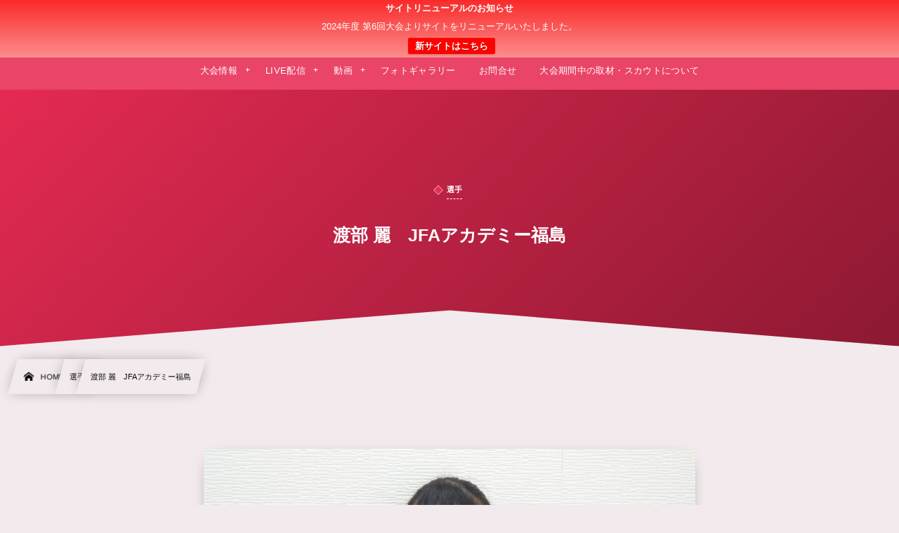

--- FILE ---
content_type: text/html; charset=UTF-8
request_url: https://womens-clubyouth-u18.com/post-17689/
body_size: 12744
content:
<!DOCTYPE html><html lang="ja"><head prefix="og: http://ogp.me/ns# fb: http://ogp.me/ns/fb# article: http://ogp.me/ns/article#"><meta charset="utf-8" /><meta name="viewport" content="width=device-width,initial-scale=1,minimum-scale=1,user-scalable=yes" /><meta name="description" content="渡部 麗 所属：JFAアカデミー福島 高校3年生 背番号：8 ポジション：MF 前所属：西京極ジュニアSC " /><meta name="keywords" content="JFAアカデミー福島（2020）" /><meta property="og:title" content="渡部 麗　JFAアカデミー福島" /><meta property="og:type" content="article" /><meta property="og:url" content="https://womens-clubyouth-u18.com/post-17689/" /><meta property="og:image" content="https://womens-clubyouth-u18.com/wp-content/uploads/2020/12/8_WATANABE_Urara-scaled-e1607694368294.jpg" /><meta property="og:image:width" content="700" /><meta property="og:image:height" content="438" /><meta property="og:description" content="渡部 麗 所属：JFAアカデミー福島 高校3年生 背番号：8 ポジション：MF 前所属：西京極ジュニアSC " /><meta property="og:site_name" content="日本クラブユース 女子サッカー大会(U-18)" /><link rel="canonical" href="https://womens-clubyouth-u18.com/post-17689/" /><title>渡部 麗　JFAアカデミー福島  |  日本クラブユース 女子サッカー大会（U-18）</title>
<meta name='robots' content='max-image-preview:large' />
<link rel="dns-prefetch" href="//connect.facebook.net" /><link rel="dns-prefetch" href="//secure.gravatar.com" /><link rel="dns-prefetch" href="//api.pinterest.com" /><link rel="dns-prefetch" href="//jsoon.digitiminimi.com" /><link rel="dns-prefetch" href="//b.hatena.ne.jp" /><link rel="dns-prefetch" href="//platform.twitter.com" /><meta http-equiv="Last-Modified" content="火, 15 12月 2020 17:48:50 +0900" /><link rel='dns-prefetch' href='//cdn.jsdelivr.net' />
<link rel='dns-prefetch' href='//ajax.googleapis.com' />
<link rel="alternate" type="application/rss+xml" title="日本クラブユース 女子サッカー大会（U-18）公式サイト &raquo; フィード" href="https://womens-clubyouth-u18.com/feed/" />
<link rel="alternate" type="application/rss+xml" title="日本クラブユース 女子サッカー大会（U-18）公式サイト &raquo; コメントフィード" href="https://womens-clubyouth-u18.com/comments/feed/" />
<style id='classic-theme-styles-inline-css' type='text/css'>
/*! This file is auto-generated */
.wp-block-button__link{color:#fff;background-color:#32373c;border-radius:9999px;box-shadow:none;text-decoration:none;padding:calc(.667em + 2px) calc(1.333em + 2px);font-size:1.125em}.wp-block-file__button{background:#32373c;color:#fff;text-decoration:none}
</style>
<style id='global-styles-inline-css' type='text/css'>
:root{--wp--preset--aspect-ratio--square: 1;--wp--preset--aspect-ratio--4-3: 4/3;--wp--preset--aspect-ratio--3-4: 3/4;--wp--preset--aspect-ratio--3-2: 3/2;--wp--preset--aspect-ratio--2-3: 2/3;--wp--preset--aspect-ratio--16-9: 16/9;--wp--preset--aspect-ratio--9-16: 9/16;--wp--preset--color--black: #000000;--wp--preset--color--cyan-bluish-gray: #abb8c3;--wp--preset--color--white: #ffffff;--wp--preset--color--pale-pink: #f78da7;--wp--preset--color--vivid-red: #cf2e2e;--wp--preset--color--luminous-vivid-orange: #ff6900;--wp--preset--color--luminous-vivid-amber: #fcb900;--wp--preset--color--light-green-cyan: #7bdcb5;--wp--preset--color--vivid-green-cyan: #00d084;--wp--preset--color--pale-cyan-blue: #8ed1fc;--wp--preset--color--vivid-cyan-blue: #0693e3;--wp--preset--color--vivid-purple: #9b51e0;--wp--preset--gradient--vivid-cyan-blue-to-vivid-purple: linear-gradient(135deg,rgba(6,147,227,1) 0%,rgb(155,81,224) 100%);--wp--preset--gradient--light-green-cyan-to-vivid-green-cyan: linear-gradient(135deg,rgb(122,220,180) 0%,rgb(0,208,130) 100%);--wp--preset--gradient--luminous-vivid-amber-to-luminous-vivid-orange: linear-gradient(135deg,rgba(252,185,0,1) 0%,rgba(255,105,0,1) 100%);--wp--preset--gradient--luminous-vivid-orange-to-vivid-red: linear-gradient(135deg,rgba(255,105,0,1) 0%,rgb(207,46,46) 100%);--wp--preset--gradient--very-light-gray-to-cyan-bluish-gray: linear-gradient(135deg,rgb(238,238,238) 0%,rgb(169,184,195) 100%);--wp--preset--gradient--cool-to-warm-spectrum: linear-gradient(135deg,rgb(74,234,220) 0%,rgb(151,120,209) 20%,rgb(207,42,186) 40%,rgb(238,44,130) 60%,rgb(251,105,98) 80%,rgb(254,248,76) 100%);--wp--preset--gradient--blush-light-purple: linear-gradient(135deg,rgb(255,206,236) 0%,rgb(152,150,240) 100%);--wp--preset--gradient--blush-bordeaux: linear-gradient(135deg,rgb(254,205,165) 0%,rgb(254,45,45) 50%,rgb(107,0,62) 100%);--wp--preset--gradient--luminous-dusk: linear-gradient(135deg,rgb(255,203,112) 0%,rgb(199,81,192) 50%,rgb(65,88,208) 100%);--wp--preset--gradient--pale-ocean: linear-gradient(135deg,rgb(255,245,203) 0%,rgb(182,227,212) 50%,rgb(51,167,181) 100%);--wp--preset--gradient--electric-grass: linear-gradient(135deg,rgb(202,248,128) 0%,rgb(113,206,126) 100%);--wp--preset--gradient--midnight: linear-gradient(135deg,rgb(2,3,129) 0%,rgb(40,116,252) 100%);--wp--preset--font-size--small: 13px;--wp--preset--font-size--medium: 20px;--wp--preset--font-size--large: 36px;--wp--preset--font-size--x-large: 42px;--wp--preset--spacing--20: 0.44rem;--wp--preset--spacing--30: 0.67rem;--wp--preset--spacing--40: 1rem;--wp--preset--spacing--50: 1.5rem;--wp--preset--spacing--60: 2.25rem;--wp--preset--spacing--70: 3.38rem;--wp--preset--spacing--80: 5.06rem;--wp--preset--shadow--natural: 6px 6px 9px rgba(0, 0, 0, 0.2);--wp--preset--shadow--deep: 12px 12px 50px rgba(0, 0, 0, 0.4);--wp--preset--shadow--sharp: 6px 6px 0px rgba(0, 0, 0, 0.2);--wp--preset--shadow--outlined: 6px 6px 0px -3px rgba(255, 255, 255, 1), 6px 6px rgba(0, 0, 0, 1);--wp--preset--shadow--crisp: 6px 6px 0px rgba(0, 0, 0, 1);}:where(.is-layout-flex){gap: 0.5em;}:where(.is-layout-grid){gap: 0.5em;}body .is-layout-flex{display: flex;}.is-layout-flex{flex-wrap: wrap;align-items: center;}.is-layout-flex > :is(*, div){margin: 0;}body .is-layout-grid{display: grid;}.is-layout-grid > :is(*, div){margin: 0;}:where(.wp-block-columns.is-layout-flex){gap: 2em;}:where(.wp-block-columns.is-layout-grid){gap: 2em;}:where(.wp-block-post-template.is-layout-flex){gap: 1.25em;}:where(.wp-block-post-template.is-layout-grid){gap: 1.25em;}.has-black-color{color: var(--wp--preset--color--black) !important;}.has-cyan-bluish-gray-color{color: var(--wp--preset--color--cyan-bluish-gray) !important;}.has-white-color{color: var(--wp--preset--color--white) !important;}.has-pale-pink-color{color: var(--wp--preset--color--pale-pink) !important;}.has-vivid-red-color{color: var(--wp--preset--color--vivid-red) !important;}.has-luminous-vivid-orange-color{color: var(--wp--preset--color--luminous-vivid-orange) !important;}.has-luminous-vivid-amber-color{color: var(--wp--preset--color--luminous-vivid-amber) !important;}.has-light-green-cyan-color{color: var(--wp--preset--color--light-green-cyan) !important;}.has-vivid-green-cyan-color{color: var(--wp--preset--color--vivid-green-cyan) !important;}.has-pale-cyan-blue-color{color: var(--wp--preset--color--pale-cyan-blue) !important;}.has-vivid-cyan-blue-color{color: var(--wp--preset--color--vivid-cyan-blue) !important;}.has-vivid-purple-color{color: var(--wp--preset--color--vivid-purple) !important;}.has-black-background-color{background-color: var(--wp--preset--color--black) !important;}.has-cyan-bluish-gray-background-color{background-color: var(--wp--preset--color--cyan-bluish-gray) !important;}.has-white-background-color{background-color: var(--wp--preset--color--white) !important;}.has-pale-pink-background-color{background-color: var(--wp--preset--color--pale-pink) !important;}.has-vivid-red-background-color{background-color: var(--wp--preset--color--vivid-red) !important;}.has-luminous-vivid-orange-background-color{background-color: var(--wp--preset--color--luminous-vivid-orange) !important;}.has-luminous-vivid-amber-background-color{background-color: var(--wp--preset--color--luminous-vivid-amber) !important;}.has-light-green-cyan-background-color{background-color: var(--wp--preset--color--light-green-cyan) !important;}.has-vivid-green-cyan-background-color{background-color: var(--wp--preset--color--vivid-green-cyan) !important;}.has-pale-cyan-blue-background-color{background-color: var(--wp--preset--color--pale-cyan-blue) !important;}.has-vivid-cyan-blue-background-color{background-color: var(--wp--preset--color--vivid-cyan-blue) !important;}.has-vivid-purple-background-color{background-color: var(--wp--preset--color--vivid-purple) !important;}.has-black-border-color{border-color: var(--wp--preset--color--black) !important;}.has-cyan-bluish-gray-border-color{border-color: var(--wp--preset--color--cyan-bluish-gray) !important;}.has-white-border-color{border-color: var(--wp--preset--color--white) !important;}.has-pale-pink-border-color{border-color: var(--wp--preset--color--pale-pink) !important;}.has-vivid-red-border-color{border-color: var(--wp--preset--color--vivid-red) !important;}.has-luminous-vivid-orange-border-color{border-color: var(--wp--preset--color--luminous-vivid-orange) !important;}.has-luminous-vivid-amber-border-color{border-color: var(--wp--preset--color--luminous-vivid-amber) !important;}.has-light-green-cyan-border-color{border-color: var(--wp--preset--color--light-green-cyan) !important;}.has-vivid-green-cyan-border-color{border-color: var(--wp--preset--color--vivid-green-cyan) !important;}.has-pale-cyan-blue-border-color{border-color: var(--wp--preset--color--pale-cyan-blue) !important;}.has-vivid-cyan-blue-border-color{border-color: var(--wp--preset--color--vivid-cyan-blue) !important;}.has-vivid-purple-border-color{border-color: var(--wp--preset--color--vivid-purple) !important;}.has-vivid-cyan-blue-to-vivid-purple-gradient-background{background: var(--wp--preset--gradient--vivid-cyan-blue-to-vivid-purple) !important;}.has-light-green-cyan-to-vivid-green-cyan-gradient-background{background: var(--wp--preset--gradient--light-green-cyan-to-vivid-green-cyan) !important;}.has-luminous-vivid-amber-to-luminous-vivid-orange-gradient-background{background: var(--wp--preset--gradient--luminous-vivid-amber-to-luminous-vivid-orange) !important;}.has-luminous-vivid-orange-to-vivid-red-gradient-background{background: var(--wp--preset--gradient--luminous-vivid-orange-to-vivid-red) !important;}.has-very-light-gray-to-cyan-bluish-gray-gradient-background{background: var(--wp--preset--gradient--very-light-gray-to-cyan-bluish-gray) !important;}.has-cool-to-warm-spectrum-gradient-background{background: var(--wp--preset--gradient--cool-to-warm-spectrum) !important;}.has-blush-light-purple-gradient-background{background: var(--wp--preset--gradient--blush-light-purple) !important;}.has-blush-bordeaux-gradient-background{background: var(--wp--preset--gradient--blush-bordeaux) !important;}.has-luminous-dusk-gradient-background{background: var(--wp--preset--gradient--luminous-dusk) !important;}.has-pale-ocean-gradient-background{background: var(--wp--preset--gradient--pale-ocean) !important;}.has-electric-grass-gradient-background{background: var(--wp--preset--gradient--electric-grass) !important;}.has-midnight-gradient-background{background: var(--wp--preset--gradient--midnight) !important;}.has-small-font-size{font-size: var(--wp--preset--font-size--small) !important;}.has-medium-font-size{font-size: var(--wp--preset--font-size--medium) !important;}.has-large-font-size{font-size: var(--wp--preset--font-size--large) !important;}.has-x-large-font-size{font-size: var(--wp--preset--font-size--x-large) !important;}
:where(.wp-block-post-template.is-layout-flex){gap: 1.25em;}:where(.wp-block-post-template.is-layout-grid){gap: 1.25em;}
:where(.wp-block-columns.is-layout-flex){gap: 2em;}:where(.wp-block-columns.is-layout-grid){gap: 2em;}
:root :where(.wp-block-pullquote){font-size: 1.5em;line-height: 1.6;}
</style>
<link rel="preload" as="style" onload="this.onload=null;this.rel='stylesheet'" id='contact-form-7-css' href='https://womens-clubyouth-u18.com/wp-content/plugins/contact-form-7/includes/css/styles.css?ver=5.9.8' type='text/css' media='all' />
<link rel='stylesheet' id='digipress-css' href='https://womens-clubyouth-u18.com/wp-content/themes/dp-infinitii/css/style.css?ver=20240626091715' type='text/css' media='all' />
<link rel="preload" as="style" onload="this.onload=null;this.rel='stylesheet'" id='dp-image-compare-viewer-css' href='https://cdn.jsdelivr.net/npm/image-compare-viewer@1.4.1/dist/image-compare-viewer.min.css?ver=1.4.0.1' type='text/css' media='all' />
<link rel="preload" as="style" onload="this.onload=null;this.rel='stylesheet'" id='dp-shortcodes-css' href='https://womens-clubyouth-u18.com/wp-content/plugins/dp-ex-shortcodes/css/style.css?ver=20230904003105' type='text/css' media='all' />
<link rel="preload" as="style" onload="this.onload=null;this.rel='stylesheet'" id='wpfront-notification-bar-css' href='https://womens-clubyouth-u18.com/wp-content/plugins/wpfront-notification-bar/css/wpfront-notification-bar.min.css?ver=3.4.2.04051' type='text/css' media='all' />
<link rel='stylesheet' id='dp-visual-css' href='https://womens-clubyouth-u18.com/wp-content/uploads/digipress/infinitii/css/visual-custom.css?ver=20240729050016' type='text/css' media='all' />
<link rel="preload" as="style" onload="this.onload=null;this.rel='stylesheet'" id='fancybox-css' href='https://womens-clubyouth-u18.com/wp-content/plugins/easy-fancybox/fancybox/1.5.4/jquery.fancybox.min.css?ver=6.6.4' type='text/css' media='screen' />
<style id='fancybox-inline-css' type='text/css'>
#fancybox-outer{background:#ffffff}#fancybox-content{background:#ffffff;border-color:#ffffff;color:#000000;}#fancybox-title,#fancybox-title-float-main{color:#fff}
</style>
<script src="https://ajax.googleapis.com/ajax/libs/jquery/3.6.0/jquery.min.js" id="jquery-js"></script>
<script src="https://womens-clubyouth-u18.com/wp-content/plugins/wpfront-notification-bar/js/wpfront-notification-bar.min.js?ver=3.4.2.04051" id="wpfront-notification-bar-js"></script>
<link rel="https://api.w.org/" href="https://womens-clubyouth-u18.com/wp-json/" /><link rel="alternate" title="JSON" type="application/json" href="https://womens-clubyouth-u18.com/wp-json/wp/v2/posts/17689" /><link rel="EditURI" type="application/rsd+xml" title="RSD" href="https://womens-clubyouth-u18.com/xmlrpc.php?rsd" />
<link rel='shortlink' href='https://womens-clubyouth-u18.com/?p=17689' />
<link rel="alternate" title="oEmbed (JSON)" type="application/json+oembed" href="https://womens-clubyouth-u18.com/wp-json/oembed/1.0/embed?url=https%3A%2F%2Fwomens-clubyouth-u18.com%2Fpost-17689%2F" />
<link rel="alternate" title="oEmbed (XML)" type="text/xml+oembed" href="https://womens-clubyouth-u18.com/wp-json/oembed/1.0/embed?url=https%3A%2F%2Fwomens-clubyouth-u18.com%2Fpost-17689%2F&#038;format=xml" />
<link rel="icon" href="https://womens-clubyouth-u18.com/wp-content/uploads/2023/06/cropped-soccer-32x32.png" sizes="32x32" />
<link rel="icon" href="https://womens-clubyouth-u18.com/wp-content/uploads/2023/06/cropped-soccer-192x192.png" sizes="192x192" />
<link rel="apple-touch-icon" href="https://womens-clubyouth-u18.com/wp-content/uploads/2023/06/cropped-soccer-180x180.png" />
<meta name="msapplication-TileImage" content="https://womens-clubyouth-u18.com/wp-content/uploads/2023/06/cropped-soccer-270x270.png" />
</head><body class="post-template-default single single-post postid-17689 single-format-standard main-body pc not-home" data-use-wow="false" data-ct-sns-cache="true" data-ct-sns-cache-time="86400000">                <style type="text/css">
                #wpfront-notification-bar, #wpfront-notification-bar-editor            {
            background: #FA2A2A;
            background: -moz-linear-gradient(top, #FA2A2A 0%, #FD8D8D 100%);
            background: -webkit-gradient(linear, left top, left bottom, color-stop(0%,#FA2A2A), color-stop(100%,#FD8D8D));
            background: -webkit-linear-gradient(top, #FA2A2A 0%,#FD8D8D 100%);
            background: -o-linear-gradient(top, #FA2A2A 0%,#FD8D8D 100%);
            background: -ms-linear-gradient(top, #FA2A2A 0%,#FD8D8D 100%);
            background: linear-gradient(to bottom, #FA2A2A 0%, #FD8D8D 100%);
            filter: progid:DXImageTransform.Microsoft.gradient( startColorstr='#FA2A2A', endColorstr='#FD8D8D',GradientType=0 );
            background-repeat: no-repeat;
                            flex-direction: column;
                            }
            #wpfront-notification-bar div.wpfront-message, #wpfront-notification-bar-editor.wpfront-message            {
            color: #ffffff;
                            width: 100%
                            }
            #wpfront-notification-bar a.wpfront-button, #wpfront-notification-bar-editor a.wpfront-button            {
            background: #FF0000;
            background: -moz-linear-gradient(top, #FF0000 0%, #FF0000 100%);
            background: -webkit-gradient(linear, left top, left bottom, color-stop(0%,#FF0000), color-stop(100%,#FF0000));
            background: -webkit-linear-gradient(top, #FF0000 0%,#FF0000 100%);
            background: -o-linear-gradient(top, #FF0000 0%,#FF0000 100%);
            background: -ms-linear-gradient(top, #FF0000 0%,#FF0000 100%);
            background: linear-gradient(to bottom, #FF0000 0%, #FF0000 100%);
            filter: progid:DXImageTransform.Microsoft.gradient( startColorstr='#FF0000', endColorstr='#FF0000',GradientType=0 );

            color: #ffffff;
            }
            #wpfront-notification-bar-open-button            {
            background-color: #00b7ea;
            right: 10px;
                        }
            #wpfront-notification-bar-open-button.top                {
                background-image: url(https://womens-clubyouth-u18.com/wp-content/plugins/wpfront-notification-bar/images/arrow_down.png);
                }

                #wpfront-notification-bar-open-button.bottom                {
                background-image: url(https://womens-clubyouth-u18.com/wp-content/plugins/wpfront-notification-bar/images/arrow_up.png);
                }
                #wpfront-notification-bar-table, .wpfront-notification-bar tbody, .wpfront-notification-bar tr            {
                            width: 100%
                            }
            #wpfront-notification-bar div.wpfront-close            {
            border: 1px solid #555555;
            background-color: #555555;
            color: #000000;
            }
            #wpfront-notification-bar div.wpfront-close:hover            {
            border: 1px solid #aaaaaa;
            background-color: #aaaaaa;
            }
             #wpfront-notification-bar-spacer { display:block; }.wpfront-notification-bar-spacer .wpfront-fixed-position { top: 0px; height: 1px; }                </style>
                            <div id="wpfront-notification-bar-spacer" class="wpfront-notification-bar-spacer  wpfront-fixed-position hidden">
                <div id="wpfront-notification-bar-open-button" aria-label="reopen" role="button" class="wpfront-notification-bar-open-button hidden top wpfront-bottom-shadow"></div>
                <div id="wpfront-notification-bar" class="wpfront-notification-bar wpfront-fixed wpfront-fixed-position top ">
                                         
                            <table id="wpfront-notification-bar-table" border="0" cellspacing="0" cellpadding="0" role="presentation">                        
                                <tr>
                                    <td>
                                     
                                    <div class="wpfront-message wpfront-div">
                                        <span class="b">サイトリニューアルのお知らせ</span><br><br>
2024年度 第6回大会よりサイトをリニューアルいたしました。<br>                                    </div>
                                                       
                                        <div class="wpfront-div">
                                                                                                                                        <a class="wpfront-button" href="https://gc-model.com/01/zenkoku/girls"  target="_blank" rel="noopener">新サイトはこちら</a>
                                                                                                                                    </div>                                   
                                                                                                       
                                    </td>
                                </tr>              
                            </table>
                            
                                    </div>
            </div>
            
            <script>
                function __load_wpfront_notification_bar() {
                    if (typeof wpfront_notification_bar === "function") {
                        wpfront_notification_bar({"position":1,"height":0,"fixed_position":true,"animate_delay":0.5,"close_button":false,"button_action_close_bar":false,"auto_close_after":0,"display_after":1,"is_admin_bar_showing":false,"display_open_button":false,"keep_closed":false,"keep_closed_for":0,"position_offset":0,"display_scroll":false,"display_scroll_offset":100,"keep_closed_cookie":"wpfront-notification-bar-keep-closed","log":false,"id_suffix":"","log_prefix":"[WPFront Notification Bar]","theme_sticky_selector":"","set_max_views":false,"max_views":0,"max_views_for":0,"max_views_cookie":"wpfront-notification-bar-max-views"});
                    } else {
                                    setTimeout(__load_wpfront_notification_bar, 100);
                    }
                }
                __load_wpfront_notification_bar();
            </script>
            <header id="header_bar" class="header_bar pc"><div class="h_group"><h1 class="hd-title txt no-cap"><a href="https://womens-clubyouth-u18.com/" title="日本クラブユース 女子サッカー大会（U-18）公式サイト">日本クラブユース 女子サッカー大会(U-18)</a></h1></div><div class="hd_bar_content"><input type="checkbox" role="button" title="menu" class="mq_toggle_global_menu" id="mq_toggle_global_menu" />
<label for="mq_toggle_global_menu" class="mq_toggle_global_menu_button" aria-hidden="true" title="menu"><span class="open">…</span><span class="close">×</span></label>
<nav id="global_menu_nav" class="global_menu_nav bar_item"><ul id="global_menu_ul" class="global_menu_ul has_chaser_ul no_pjax"><li id="menu-item-31188" class="menu-item menu-item-type-post_type menu-item-object-page menu-item-has-children"><a href="https://womens-clubyouth-u18.com/page-31186/" class="menu-link"><span class="menu-title">大会情報</span></a>
<ul class="sub-menu">
	<li id="menu-item-31189" class="menu-item menu-item-type-post_type menu-item-object-page"><a href="https://womens-clubyouth-u18.com/page-31153/" class="menu-link"><span class="menu-title">大会概要</span></a></li>
	<li id="menu-item-31190" class="menu-item menu-item-type-post_type menu-item-object-page"><a href="https://womens-clubyouth-u18.com/page-31166/" class="menu-link"><span class="menu-title">組合せ/結果</span></a></li>
	<li id="menu-item-31191" class="menu-item menu-item-type-taxonomy menu-item-object-category"><a href="https://womens-clubyouth-u18.com/category/result2023/" class="menu-link"><span class="menu-title">結果速報</span></a></li>
	<li id="menu-item-32202" class="menu-item menu-item-type-post_type menu-item-object-page"><a href="https://womens-clubyouth-u18.com/page-32197/" class="menu-link"><span class="menu-title">得点ランキング</span></a></li>
	<li id="menu-item-31192" class="menu-item menu-item-type-taxonomy menu-item-object-category"><a href="https://womens-clubyouth-u18.com/category/team2023/" class="menu-link"><span class="menu-title">チーム紹介</span></a></li>
	<li id="menu-item-31252" class="menu-item menu-item-type-taxonomy menu-item-object-category"><a href="https://womens-clubyouth-u18.com/category/staff2023/" class="menu-link"><span class="menu-title">スタッフ紹介</span></a></li>
	<li id="menu-item-31194" class="menu-item menu-item-type-post_type menu-item-object-page"><a href="https://womens-clubyouth-u18.com/page-31162/" class="menu-link"><span class="menu-title">出場選手紹介</span></a></li>
	<li id="menu-item-31195" class="menu-item menu-item-type-taxonomy menu-item-object-category"><a href="https://womens-clubyouth-u18.com/category/yosen2023/" class="menu-link"><span class="menu-title">地区予選の結果</span></a></li>
	<li id="menu-item-21248" class="menu-item menu-item-type-post_type menu-item-object-page"><a href="https://womens-clubyouth-u18.com/page-20902/" class="menu-link"><span class="menu-title">過去の大会情報</span></a></li>
</ul>
</li>
<li id="menu-item-31196" class="menu-item menu-item-type-taxonomy menu-item-object-category menu-item-has-children"><a href="https://womens-clubyouth-u18.com/category/live2023/" class="menu-link"><span class="menu-title">LIVE配信</span></a>
<ul class="sub-menu">
	<li id="menu-item-31654" class="menu-item menu-item-type-post_type menu-item-object-post"><a href="https://womens-clubyouth-u18.com/post-31623/" class="menu-link"><span class="menu-title">7月31日（月）</span></a></li>
	<li id="menu-item-31653" class="menu-item menu-item-type-post_type menu-item-object-post"><a href="https://womens-clubyouth-u18.com/post-31646/" class="menu-link"><span class="menu-title">8月1日（火）</span></a></li>
	<li id="menu-item-31652" class="menu-item menu-item-type-post_type menu-item-object-post"><a href="https://womens-clubyouth-u18.com/post-31649/" class="menu-link"><span class="menu-title">8月3日（木）</span></a></li>
	<li id="menu-item-31811" class="menu-item menu-item-type-post_type menu-item-object-post"><a href="https://womens-clubyouth-u18.com/post-31803/" class="menu-link"><span class="menu-title">8月4日（金）</span></a></li>
	<li id="menu-item-31810" class="menu-item menu-item-type-post_type menu-item-object-post"><a href="https://womens-clubyouth-u18.com/post-31805/" class="menu-link"><span class="menu-title">8月6日（日）</span></a></li>
	<li id="menu-item-31809" class="menu-item menu-item-type-post_type menu-item-object-post"><a href="https://womens-clubyouth-u18.com/post-31807/" class="menu-link"><span class="menu-title">8月7日（月）</span></a></li>
</ul>
</li>
<li id="menu-item-15754" class="menu-item menu-item-type-custom menu-item-object-custom menu-item-has-children"><a class="menu-link"><span class="menu-title">動画</span></a>
<ul class="sub-menu">
	<li id="menu-item-31314" class="menu-item menu-item-type-post_type menu-item-object-page"><a href="https://womens-clubyouth-u18.com/page-31312/" class="menu-link"><span class="menu-title">大会主催者動画</span></a></li>
	<li id="menu-item-31197" class="menu-item menu-item-type-post_type menu-item-object-page"><a href="https://womens-clubyouth-u18.com/page-31173/" class="menu-link"><span class="menu-title">応援動画</span></a></li>
	<li id="menu-item-31837" class="menu-item menu-item-type-taxonomy menu-item-object-category"><a href="https://womens-clubyouth-u18.com/category/game2023/" class="menu-link"><span class="menu-title">試合動画</span></a></li>
	<li id="menu-item-31198" class="menu-item menu-item-type-taxonomy menu-item-object-category"><a href="https://womens-clubyouth-u18.com/category/interview2023/" class="menu-link"><span class="menu-title">試合後インタビュー</span></a></li>
	<li id="menu-item-31203" class="menu-item menu-item-type-post_type menu-item-object-post"><a href="https://womens-clubyouth-u18.com/post-31200/" class="menu-link"><span class="menu-title">試合外動画</span></a></li>
	<li id="menu-item-31199" class="menu-item menu-item-type-taxonomy menu-item-object-category"><a href="https://womens-clubyouth-u18.com/category/highlight2023/" class="menu-link"><span class="menu-title">ハイライト動画</span></a></li>
	<li id="menu-item-31206" class="menu-item menu-item-type-post_type menu-item-object-post"><a href="https://womens-clubyouth-u18.com/post-31204/" class="menu-link"><span class="menu-title">閉幕後インタビュー</span></a></li>
</ul>
</li>
<li id="menu-item-31207" class="menu-item menu-item-type-taxonomy menu-item-object-category"><a href="https://womens-clubyouth-u18.com/category/photogallery2023/" class="menu-link"><span class="menu-title">フォトギャラリー</span></a></li>
<li id="menu-item-15787" class="menu-item menu-item-type-post_type menu-item-object-page"><a href="https://womens-clubyouth-u18.com/page-62/" class="menu-link"><span class="menu-title">お問合せ</span></a></li>
<li id="menu-item-31818" class="menu-item menu-item-type-post_type menu-item-object-post"><a href="https://womens-clubyouth-u18.com/post-21320/" class="menu-link"><span class="menu-title">大会期間中の取材・スカウトについて</span></a></li>
</ul></nav>
</div></header>
<div id="dp_main_wrapper" class="main-wrapper" aria-live="polite"><div id="dp-pjax-wrapper" data-barba="wrapper"><div class="dp-pjax-container" data-barba="container" data-barba-namespace="home"><div id="container" class="dp-container pc not-home singular"><section id="ct-hd" class="ct-hd no_bgimg"><div id="ct-whole" class="ct-whole edge_shape_mountain_btm no_bgimg not-home singular singular"><div class="hd-content"><div class="hd-meta meta-cat"><a href="https://womens-clubyouth-u18.com/category/player/" rel="tag" class="cat-link cat-color26"><span class="cat-name">選手</span></a></div><h2 class="hd-title single-title"><span>渡部 麗　JFAアカデミー福島</span></h2></div></div></section><nav id="dp_breadcrumb_nav" class="dp_breadcrumb_nav"><ul><li><a href="https://womens-clubyouth-u18.com/" class="nav_home nav_link"><span class="nav_title"><i class="icon-home"></i>HOME</span></a></li><li><a href="https://womens-clubyouth-u18.com/category/player/" class="nav_link"><span class="nav_title">選手</span></a></li><li><a href="https://womens-clubyouth-u18.com/post-17689/" class="nav_link"><span class="nav_title">渡部 麗　JFAアカデミー福島</span></a></li></ul></nav><div class="content-wrap incontainer clearfix one-col not-home singular">
<main id="content" class="content one-col"><article id="post-17689" class="single-article post-17689 post type-post status-publish format-standard has-post-thumbnail category-player tag-fukushima"><div class="entry entry-content"><p><a href="https://womens-clubyouth-u18.com/wp-content/uploads/2020/12/8_WATANABE_Urara-scaled-e1607694368294.jpg" rel="attachment wp-att-16999"><img fetchpriority="high" decoding="async" class="aligncenter wp-image-16999 size-full" src="https://womens-clubyouth-u18.com/wp-content/uploads/2020/12/8_WATANABE_Urara-scaled-e1607694368294.jpg" alt="" width="700" height="438" /></a></p>
<h2><span data-sheets-value="{&quot;1&quot;:2,&quot;2&quot;:&quot;渡部 麗&quot;}" data-sheets-userformat="{&quot;2&quot;:13057,&quot;3&quot;:{&quot;1&quot;:0},&quot;11&quot;:0,&quot;12&quot;:0,&quot;15&quot;:&quot;\&quot;ＭＳ Ｐゴシック\&quot;&quot;,&quot;16&quot;:11}">渡部 麗</span></h2>
<p>所属：<a href="https://womens-clubyouth-u18.com/post-15858/">JFAアカデミー福島</a><a href="https://womens-clubyouth-u18.com/page-15743/woman-1/" rel="attachment wp-att-16021"><img decoding="async" class="alignnone wp-image-16021 size-thumbnail" src="https://womens-clubyouth-u18.com/wp-content/uploads/2020/12/woman-1-150x150.png" alt="" width="150" height="150" srcset="https://womens-clubyouth-u18.com/wp-content/uploads/2020/12/woman-1-150x150.png 150w, https://womens-clubyouth-u18.com/wp-content/uploads/2020/12/woman-1-300x300.png 300w, https://womens-clubyouth-u18.com/wp-content/uploads/2020/12/woman-1-470x470.png 470w, https://womens-clubyouth-u18.com/wp-content/uploads/2020/12/woman-1.png 500w" sizes="(max-width: 150px) 100vw, 150px" /></a></p>
<p>高校3年生<br />
背番号：8<br />
ポジション：MF<br />
前所属：<span data-sheets-value="{&quot;1&quot;:2,&quot;2&quot;:&quot;西京極ジュニアSC ← Forest FC 京都 ← 京都紫光SC&quot;}" data-sheets-userformat="{&quot;2&quot;:13057,&quot;3&quot;:{&quot;1&quot;:0},&quot;11&quot;:0,&quot;12&quot;:0,&quot;15&quot;:&quot;\&quot;ＭＳ Ｐゴシック\&quot;&quot;,&quot;16&quot;:11}">西京極ジュニアSC </span></p>
</div><footer class="single_post_meta bottom"><div class="first_row"><div class="meta meta-cat"><div class="meta-item-list"><a href="https://womens-clubyouth-u18.com/category/player/" rel="tag" class="cat-link cat-color26"><span class="cat-name">選手</span></a></div></div><div class="meta meta-cat tag"><div class="meta-item-list"><a href="https://womens-clubyouth-u18.com/tag/fukushima/" rel="tag" class="tag-link"><span class="tag-name">JFAアカデミー福島（2020）</span></a> </div></div></div></footer></article><div id="single_float_div" class="single_float_div"><input type="checkbox" role="button" id="share-tgl-chk" title="shares" /><label for="share-tgl-chk" aria-hidden="true" class="share-tgl" title="shares"><i class="icon-share"></i></label><div class="inner"><div class="loop-share-num ct-shares" data-url="https://womens-clubyouth-u18.com/post-17689/"><div class="stitle">Share / Subscribe</div><div class="sitem bg-likes ct-fb"><a href="https://www.facebook.com/sharer/sharer.php?u=https%3A%2F%2Fwomens-clubyouth-u18.com%2Fpost-17689%2F&t=%E6%B8%A1%E9%83%A8+%E9%BA%97%E3%80%80JFA%E3%82%A2%E3%82%AB%E3%83%87%E3%83%9F%E3%83%BC%E7%A6%8F%E5%B3%B6+%7C+%E6%97%A5%E6%9C%AC%E3%82%AF%E3%83%A9%E3%83%96%E3%83%A6%E3%83%BC%E3%82%B9+%E5%A5%B3%E5%AD%90%E3%82%B5%E3%83%83%E3%82%AB%E3%83%BC%E5%A4%A7%E4%BC%9A%EF%BC%88U-18%EF%BC%89%E5%85%AC%E5%BC%8F%E3%82%B5%E3%82%A4%E3%83%88" target="_blank" rel="nofollow"><i class="share-icon fb icon-facebook"></i><span class="share-num"></span></a><div class="sname">Facebook Likes</div></div><div class="sitem bg-tweets ct-tw"><a href="https://twitter.com/intent/tweet?original_referer=https%3A%2F%2Fwomens-clubyouth-u18.com%2Fpost-17689%2F&url=https%3A%2F%2Fwomens-clubyouth-u18.com%2Fpost-17689%2F&text=%E6%B8%A1%E9%83%A8+%E9%BA%97%E3%80%80JFA%E3%82%A2%E3%82%AB%E3%83%87%E3%83%9F%E3%83%BC%E7%A6%8F%E5%B3%B6+%7C+%E6%97%A5%E6%9C%AC%E3%82%AF%E3%83%A9%E3%83%96%E3%83%A6%E3%83%BC%E3%82%B9+%E5%A5%B3%E5%AD%90%E3%82%B5%E3%83%83%E3%82%AB%E3%83%BC%E5%A4%A7%E4%BC%9A%EF%BC%88U-18%EF%BC%89%E5%85%AC%E5%BC%8F%E3%82%B5%E3%82%A4%E3%83%88" target="_blank" rel="nofollow"><i class="share-icon tw icon-twitter"></i><span class="share-num"></span></a><div class="sname">Tweets</div></div><div class="sitem bg-pocket ct-pk"><a href="https://getpocket.com/edit?url=https%3A%2F%2Fwomens-clubyouth-u18.com%2Fpost-17689%2F" target="_blank"><i class="share-icon pk icon-pocket"></i><span class="share-num">0</span></a><div class="sname">Pocket</div></div><div class="sitem bg-line"><a href="https://lineit.line.me/share/ui?url=https%3A%2F%2Fwomens-clubyouth-u18.com%2Fpost-17689%2F" target="_blank"><i class="share-icon ln icon-line"></i><span class="share-num"><i class="icon-email"></i></span></a><div class="sname">Send to LINE</div></div></div></div></div></main></div><div id="widget-container-bottom" class="widget-container bottom clearfix full-wide"><section class="plx_widget dp_parallax_widget-12 no_caption no_title no_desc no_button has_original" style="--base-text-size:14px;--base-text-color:#666666;--btn-size:18px;--bg-color:rgba(0,0,0,0.55);--bg-image:url('https://womens-clubyouth-u18.com/wp-content/uploads/2021/07/名称未設定のデザイン-3.jpg');"><div class="plx_bg pl_img" role="img" data-img-w="1000" data-img-h="1000"></div><div class="widget-box"><div class="plx_original clearfix"><a href="https://womens-clubyouth-u18.com/page-31186/"><img class=" size-full wp-image-21220" src="https://womens-clubyouth-u18.com/wp-content/uploads/2021/07/22.png" alt="" width="500" height="" /></a>　<a href="https://womens-clubyouth-u18.com/post-32200/"><img class=" size-full wp-image-21220" src="https://womens-clubyouth-u18.com/wp-content/uploads/2023/08/佐賀・クラブユースサイドバナー-4.png" alt="" width="500" height="" /></a></p></div></div></section><div id="custom_html-32" class="widget_text widget-box widget_custom_html "><div class="textwidget custom-html-widget"> <br/> </div></div></div></div></div></div><footer id="footer" class="footer pc"><div class="ft-btm-row footer-container"><div class="footer-widget-content colnum-3"><div class="widget-area one clearfix"><div id="custom_html-17" class="widget_text widget-box widget_custom_html "><h2 class="wd-title "><span>第5回 日本CY女子サッカー大会（U-18）</span></h2><div class="textwidget custom-html-widget"><p class="al-c"><strong>主催</strong><br/>
公益財団法人日本サッカー協会<br/>
一般財団法人日本クラブユースサッカー連盟<br/>
<br/>
<strong>主管</strong><br/>
関東クラブユースサッカー連盟<br/>
公益社団法人群馬県サッカー協会<br/>
前橋市サッカー協会<br/>
<br/>
<strong>後援</strong><br/>
群馬県、群馬県教育委員会<br/>
前橋市、前橋市教育委員会<br/>
公益財団法人前橋市まちづくり公社<br/>
公益財団法人前橋観光コンベンション協会<br/>
</p></div></div></div><div class="widget-area two clearfix"><div id="custom_html-47" class="widget_text widget-box widget_custom_html "><h2 class="wd-title "><span>協賛</span></h2><div class="textwidget custom-html-widget"><div style="text-align: center;">
<a href="https://thexf.net/" target="_blank" rel="noopener"><img src="https://womens-clubyouth-u18.com/wp-content/uploads/2023/07/xf-1.png" alt="" width="280" height="" /></a>
<a href="https://www.molten.co.jp/" target="_blank" rel="noopener"><img src="https://clubyouth-u18.com/wp-content/uploads/2022/07/ニチバン.png" alt="" width="280" height="" /></a></div></div></div></div><div class="widget-area three clearfix"><div id="nav_menu-7" class="widget-box widget_nav_menu "><h2 class="wd-title "><span>MENU</span></h2><div class="menu-pc%e3%83%95%e3%83%83%e3%82%bf%e3%83%bc-container"><ul id="menu-pc%e3%83%95%e3%83%83%e3%82%bf%e3%83%bc" class="menu"><li id="menu-item-18814" class="menu-item menu-item-type-custom menu-item-object-custom menu-item-has-children menu-item-18814"><a>大会情報</a>
<ul class="sub-menu">
	<li id="menu-item-29380" class="menu-item menu-item-type-custom menu-item-object-custom menu-item-29380"><a href="https://womens-clubyouth-u18.com/page-31153/">大会概要</a></li>
	<li id="menu-item-29381" class="menu-item menu-item-type-custom menu-item-object-custom menu-item-29381"><a href="https://womens-clubyouth-u18.com/page-31166/">組み合わせ/結果</a></li>
	<li id="menu-item-31181" class="menu-item menu-item-type-taxonomy menu-item-object-category menu-item-31181"><a href="https://womens-clubyouth-u18.com/category/team2023/">チーム紹介2023</a></li>
	<li id="menu-item-31182" class="menu-item menu-item-type-taxonomy menu-item-object-category menu-item-31182"><a href="https://womens-clubyouth-u18.com/category/staff2023/">スタッフ紹介</a></li>
	<li id="menu-item-29384" class="menu-item menu-item-type-custom menu-item-object-custom menu-item-29384"><a href="https://womens-clubyouth-u18.com/page-31162/">出場選手紹介</a></li>
	<li id="menu-item-31183" class="menu-item menu-item-type-taxonomy menu-item-object-category menu-item-31183"><a href="https://womens-clubyouth-u18.com/category/yosen2023/">地区予選の結果2023</a></li>
</ul>
</li>
<li id="menu-item-31184" class="menu-item menu-item-type-taxonomy menu-item-object-category menu-item-31184"><a href="https://womens-clubyouth-u18.com/category/live2023/">LIVE配信一覧</a></li>
<li id="menu-item-31185" class="menu-item menu-item-type-taxonomy menu-item-object-category menu-item-31185"><a href="https://womens-clubyouth-u18.com/category/photogallery2023/">フォトギャラリー2023</a></li>
<li id="menu-item-18824" class="menu-item menu-item-type-post_type menu-item-object-page menu-item-18824"><a href="https://womens-clubyouth-u18.com/page-15930/">クラウドファンディング</a></li>
<li id="menu-item-18827" class="menu-item menu-item-type-post_type menu-item-object-page menu-item-18827"><a href="https://womens-clubyouth-u18.com/page-62/">お問合せ</a></li>
</ul></div></div></div></div></div><div class="ft-btm-row lo-co"><div class="ft_sns_links_wrapper"><ul class="sns_contact_icons menu_num_2"><li class="menu-item youtube"><a href="https://www.youtube.com/channel/UCY_yN8KqxoRFo1XsrLnv8ww" target="_blank" class="menu-link sns_link"><i class="menu-title has_cap icon-youtube"></i><span>YouTube</span></a></li><li class="menu-item contact_url"><a href="https://womens-clubyouth-u18.com/page-62/" class="menu-link sns_link"><i class="menu-title has_cap icon-mail"></i><span>Contact</span></a></li></ul></div></div><div class="ft-btm-row"><ul id="footer_menu_ul" class="footer_menu_ul"><li id="menu-item-134" class="menu-item menu-item-type-post_type menu-item-object-page"><a href="https://womens-clubyouth-u18.com/page-129/" class="menu-link"><span class="menu-title">利用規約</span></a></li>
<li id="menu-item-14793" class="menu-item menu-item-type-post_type menu-item-object-page"><a href="https://womens-clubyouth-u18.com/page-127/" class="menu-link"><span class="menu-title">プライバシーポリシー</span></a></li>
</ul></div><div class="ft-btm-row copyright"><span class="cpmark">&copy;</span> 2020 - 2026 <a href="https://womens-clubyouth-u18.com/"><small>日本クラブユース 女子サッカー大会（U-18）</small></a></div></footer>
<div id="gotop" class="pc"><i></i></div>
</div><div id="offcanvas_overlay" class="offcanvas_overlay"></div><div id="offcanvas_menu_area" class="offcanvas_menu_area"><div id="hd_sns_links" class="hd_sns_links"><ul class="sns_contact_icons menu_num_2"><li class="menu-item youtube"><a href="https://www.youtube.com/channel/UCY_yN8KqxoRFo1XsrLnv8ww" target="_blank" class="menu-link sns_link"><i class="menu-title has_cap icon-youtube"></i><span>YouTube</span></a></li><li class="menu-item contact_url"><a href="https://womens-clubyouth-u18.com/contact/" class="menu-link sns_link"><i class="menu-title has_cap icon-mail"></i><span>Contact</span></a></li></ul></div><div id="hidden_search_window" class="hidden_search"><form role="search" method="get" class="search-form no-params" action="https://womens-clubyouth-u18.com/" id="hidden-searchform"><div class="words-area"><label><span class="screen-reader-text">検索</span><input type="search" class="search-field" placeholder="キーワードを入力して検索" value="" name="s" title="検索" required /></label><button type="submit" class="search-btn"><i class="icon-search"></i></button></div></form></div></div><div id="offcanvas_menu_trigger" class="offcanvas_menu_trigger" role="button"><span class="trg_obj"><i></i></span></div><script>function dp_theme_noactivate_copyright(){return;}</script><script id="vk-ltc-js-js-extra">
/* <![CDATA[ */
var vkLtc = {"ajaxurl":"https:\/\/womens-clubyouth-u18.com\/wp-admin\/admin-ajax.php"};
/* ]]> */
</script>
<script src="https://womens-clubyouth-u18.com/wp-content/plugins/vk-link-target-controller/js/script.min.js?ver=1.7.5.1" id="vk-ltc-js-js"></script>
<script src="https://womens-clubyouth-u18.com/wp-includes/js/dist/hooks.min.js?ver=2810c76e705dd1a53b18" id="wp-hooks-js"></script>
<script src="https://womens-clubyouth-u18.com/wp-includes/js/dist/i18n.min.js?ver=5e580eb46a90c2b997e6" id="wp-i18n-js"></script>
<script id="wp-i18n-js-after">
/* <![CDATA[ */
wp.i18n.setLocaleData( { 'text direction\u0004ltr': [ 'ltr' ] } );
/* ]]> */
</script>
<script src="https://womens-clubyouth-u18.com/wp-content/plugins/contact-form-7/includes/swv/js/index.js?ver=5.9.8" id="swv-js"></script>
<script id="contact-form-7-js-extra">
/* <![CDATA[ */
var wpcf7 = {"api":{"root":"https:\/\/womens-clubyouth-u18.com\/wp-json\/","namespace":"contact-form-7\/v1"}};
/* ]]> */
</script>
<script id="contact-form-7-js-translations">
/* <![CDATA[ */
( function( domain, translations ) {
	var localeData = translations.locale_data[ domain ] || translations.locale_data.messages;
	localeData[""].domain = domain;
	wp.i18n.setLocaleData( localeData, domain );
} )( "contact-form-7", {"translation-revision-date":"2024-07-17 08:16:16+0000","generator":"GlotPress\/4.0.1","domain":"messages","locale_data":{"messages":{"":{"domain":"messages","plural-forms":"nplurals=1; plural=0;","lang":"ja_JP"},"This contact form is placed in the wrong place.":["\u3053\u306e\u30b3\u30f3\u30bf\u30af\u30c8\u30d5\u30a9\u30fc\u30e0\u306f\u9593\u9055\u3063\u305f\u4f4d\u7f6e\u306b\u7f6e\u304b\u308c\u3066\u3044\u307e\u3059\u3002"],"Error:":["\u30a8\u30e9\u30fc:"]}},"comment":{"reference":"includes\/js\/index.js"}} );
/* ]]> */
</script>
<script src="https://womens-clubyouth-u18.com/wp-content/plugins/contact-form-7/includes/js/index.js?ver=5.9.8" id="contact-form-7-js"></script>
<script src="https://cdn.jsdelivr.net/npm/image-compare-viewer@1.4.1/dist/image-compare-viewer.min.js?ver=1.4.0.1" id="dp-image-compare-viewer-js"></script>
<script src="https://womens-clubyouth-u18.com/wp-content/plugins/dp-ex-shortcodes/inc/js/jquery/jquery.bjqs.min.js?ver=1.4.0.1" id="dp_ex_sc_bjqs-js"></script>
<script src="https://womens-clubyouth-u18.com/wp-content/plugins/dp-ex-shortcodes/inc/js/jquery/jquery.countTo.min.js?ver=20230904013945" id="dp_ex_sc_count_to-js"></script>
<script src="https://womens-clubyouth-u18.com/wp-content/plugins/dp-ex-shortcodes/inc/js/jquery/jquery.circle.progress.min.js?ver=1.4.0.1" id="dp_ex_sc_circular_bar-js"></script>
<script src="https://womens-clubyouth-u18.com/wp-content/plugins/dp-ex-shortcodes/inc/js/jquery/jquery.tablesorter.min.js?ver=1.4.0.1" id="dp_ex_sc_tablesorter-js"></script>
<script src="https://womens-clubyouth-u18.com/wp-content/plugins/dp-ex-shortcodes/inc/js/sticky-sidebar.min.js?ver=1.4.0.1" id="sticky-sidebar-js"></script>
<script src="https://womens-clubyouth-u18.com/wp-content/plugins/dp-ex-shortcodes/inc/js/script.min.js?ver=20230904013838" id="dp_ex_sc_plugin_js-js"></script>
<script src="https://womens-clubyouth-u18.com/wp-content/themes/dp-infinitii/inc/js/jquery/jquery.easing.min.js?ver=1.1.3.1" id="easing-js"></script>
<script src="https://womens-clubyouth-u18.com/wp-content/themes/dp-infinitii/inc/js/jquery/jquery.fitvids.min.js?ver=1.1.3.1" id="fitvids-js"></script>
<script src="https://womens-clubyouth-u18.com/wp-content/themes/dp-infinitii/inc/js/scrollReveal.min.js?ver=1.1.3.1" id="scrollReveal-js"></script>
<script src="https://womens-clubyouth-u18.com/wp-content/themes/dp-infinitii/inc/js/anime.min.js?ver=1.1.3.1" id="anime-js"></script>
<script src="https://womens-clubyouth-u18.com/wp-content/themes/dp-infinitii/inc/js/jquery/jquery.sharecount.min.js?ver=1.1.3.1" id="sns-share-count-js"></script>
<script src="https://womens-clubyouth-u18.com/wp-content/themes/dp-infinitii/inc/js/main.min.js?ver=20240626091715" id="dp-main-js-js"></script>
<script src="https://womens-clubyouth-u18.com/wp-content/plugins/easy-fancybox/fancybox/1.5.4/jquery.fancybox.min.js?ver=6.6.4" id="jquery-fancybox-js"></script>
<script id="jquery-fancybox-js-after">
/* <![CDATA[ */
var fb_timeout, fb_opts={'autoScale':true,'showCloseButton':true,'width':560,'height':340,'margin':20,'pixelRatio':'false','padding':10,'centerOnScroll':false,'enableEscapeButton':true,'speedIn':300,'speedOut':300,'overlayShow':true,'hideOnOverlayClick':true,'overlayColor':'#000','overlayOpacity':0.6,'minViewportWidth':320,'minVpHeight':320,'disableCoreLightbox':'true','enableBlockControls':'true','fancybox_openBlockControls':'true' };
if(typeof easy_fancybox_handler==='undefined'){
var easy_fancybox_handler=function(){
jQuery([".nolightbox","a.wp-block-file__button","a.pin-it-button","a[href*='pinterest.com\/pin\/create']","a[href*='facebook.com\/share']","a[href*='twitter.com\/share']"].join(',')).addClass('nofancybox');
jQuery('a.fancybox-close').on('click',function(e){e.preventDefault();jQuery.fancybox.close()});
/* IMG */
						var unlinkedImageBlocks=jQuery(".wp-block-image > img:not(.nofancybox)");
						unlinkedImageBlocks.wrap(function() {
							var href = jQuery( this ).attr( "src" );
							return "<a href='" + href + "'></a>";
						});
var fb_IMG_select=jQuery('a[href*=".jpg" i]:not(.nofancybox,li.nofancybox>a),area[href*=".jpg" i]:not(.nofancybox),a[href*=".png" i]:not(.nofancybox,li.nofancybox>a),area[href*=".png" i]:not(.nofancybox),a[href*=".webp" i]:not(.nofancybox,li.nofancybox>a),area[href*=".webp" i]:not(.nofancybox),a[href*=".jpeg" i]:not(.nofancybox,li.nofancybox>a),area[href*=".jpeg" i]:not(.nofancybox)');
fb_IMG_select.addClass('fancybox image');
var fb_IMG_sections=jQuery('.gallery,.wp-block-gallery,.tiled-gallery,.wp-block-jetpack-tiled-gallery,.ngg-galleryoverview,.ngg-imagebrowser,.nextgen_pro_blog_gallery,.nextgen_pro_film,.nextgen_pro_horizontal_filmstrip,.ngg-pro-masonry-wrapper,.ngg-pro-mosaic-container,.nextgen_pro_sidescroll,.nextgen_pro_slideshow,.nextgen_pro_thumbnail_grid,.tiled-gallery');
fb_IMG_sections.each(function(){jQuery(this).find(fb_IMG_select).attr('rel','gallery-'+fb_IMG_sections.index(this));});
jQuery('a.fancybox,area.fancybox,.fancybox>a').each(function(){jQuery(this).fancybox(jQuery.extend(true,{},fb_opts,{'transition':'elastic','transitionIn':'elastic','transitionOut':'elastic','opacity':false,'hideOnContentClick':false,'titleShow':true,'titlePosition':'over','titleFromAlt':true,'showNavArrows':true,'enableKeyboardNav':true,'cyclic':false,'mouseWheel':'true','changeSpeed':250,'changeFade':300}))});
};};
var easy_fancybox_auto=function(){setTimeout(function(){jQuery('a#fancybox-auto,#fancybox-auto>a').first().trigger('click')},1000);};
jQuery(easy_fancybox_handler);jQuery(document).on('post-load',easy_fancybox_handler);
jQuery(easy_fancybox_auto);
/* ]]> */
</script>
<script src="https://womens-clubyouth-u18.com/wp-content/plugins/easy-fancybox/vendor/jquery.easing.min.js?ver=1.4.1" id="jquery-easing-js"></script>
<script src="https://womens-clubyouth-u18.com/wp-content/plugins/easy-fancybox/vendor/jquery.mousewheel.min.js?ver=3.1.13" id="jquery-mousewheel-js"></script>
<!-- Tracking Code --><!-- Global site tag (gtag.js) - Google Analytics --><script async src="https://www.googletagmanager.com/gtag/js?id=UA-162177859-33"></script><script>  window.dataLayer = window.dataLayer || [];  function gtag(){dataLayer.push(arguments);}  gtag('js', new Date());  gtag('config', 'UA-162177859-33');</script><!-- /Tracking Code --><svg xmlns="http://www.w3.org/2000/svg" xmlns:xlink="http://www.w3.org/1999/xlink" version="1.1" class="svg_sprite">
<symbol id="svg_edge_wave1" viewBox="0 0 100 10" preserveAspectRatio="none">
<path d="M 100,4.9746905 C 100,4.9746905 89.49367,9.8973932 75,10 67.52172,10.052942 61.741731,8.7843107 50.000002,4.9746905 38.82997,1.3505584 32.305573,0.07020723 25,0 9.7424699,-0.14662628 0,4.9746905 0,4.9746905 V 10 h 100 z"></path>
</symbol>
<symbol id="svg_edge_wave2" viewBox="0 0 100 10" preserveAspectRatio="none">
<path d="M 75,0.02308684 C 67.694435,0.09326684 61.170023,1.3729628 50,4.9954308 38.258282,8.8033018 32.478274,10.07134 25,10.01842 h 75 V 4.9954308 c 0,0 -9.742483,-5.11890296 -25,-4.97234396 z M 25,10.01842 C 10.506344,9.9158582 0,4.9954308 0,4.9954308 V 10.01842 Z"></path>
</symbol>
<symbol id="svg_edge_curve1" viewBox="0 0 100 10" preserveAspectRatio="none">
<path d="M 0,0 C 0,0 25,10 50,10 75,10 100,0 100,0 V 10 H 0 Z"></path>
</symbol>
<symbol id="svg_edge_curve2" viewBox="0 0 100 10" preserveAspectRatio="none">
<path d="m 0,10 c 0,0 25,-10 50,-10 25,0 50,10 50,10 v 0 z"></path>
</symbol>
</svg><script async src="https://platform.twitter.com/widgets.js"></script><script type="application/ld+json">{"@context":"http://schema.org","@type":"BlogPosting","mainEntityOfPage":{"@type":"WebPage","@id":"https://womens-clubyouth-u18.com/post-17689/"},"headline":"渡部 麗　JFAアカデミー福島","image":{"@type":"ImageObject","url":"https://womens-clubyouth-u18.com/wp-content/uploads/2020/12/8_WATANABE_Urara-scaled-e1607694368294.jpg","width":700,"height":438},"datePublished":"2020-12-15T17:48:50+09:00","dateModified":"2020-12-15T17:48:50+09:00","articleSection":"選手","author":{"@type":"Person","name":"user2"},"publisher":{"@type":"Organization","name":"日本クラブユース 女子サッカー大会（U-18）公式サイト","logo":{"@type":"ImageObject","url":"https://womens-clubyouth-u18.com/wp-content/uploads/2021/06/見出しを追加-16.png","width":600,"height":60}},"description":"渡部 麗 所属：JFAアカデミー福島 高校3年生 背番号：8 ポジション：MF 前所属：西京極ジュニアSC "}</script><script type="application/ld+json">{"@context":"https://schema.org","@type":"BreadcrumbList","itemListElement":[{"@type":"ListItem","position":1,"name":"選手","item":"https://womens-clubyouth-u18.com/category/player/"},{"@type":"ListItem","position":2,"name":"渡部 麗　JFAアカデミー福島","item":"https://womens-clubyouth-u18.com/post-17689/"}]}</script><script type="application/ld+json">{"@context":"http://schema.org","@type":"WebSite","inLanguage":"ja","name":"日本クラブユース 女子サッカー大会(U-18)","alternateName":"","image":"https://womens-clubyouth-u18.com/wp-content/uploads/2021/06/見出しを追加-16.png","url":"https://womens-clubyouth-u18.com/"}</script></body></html>